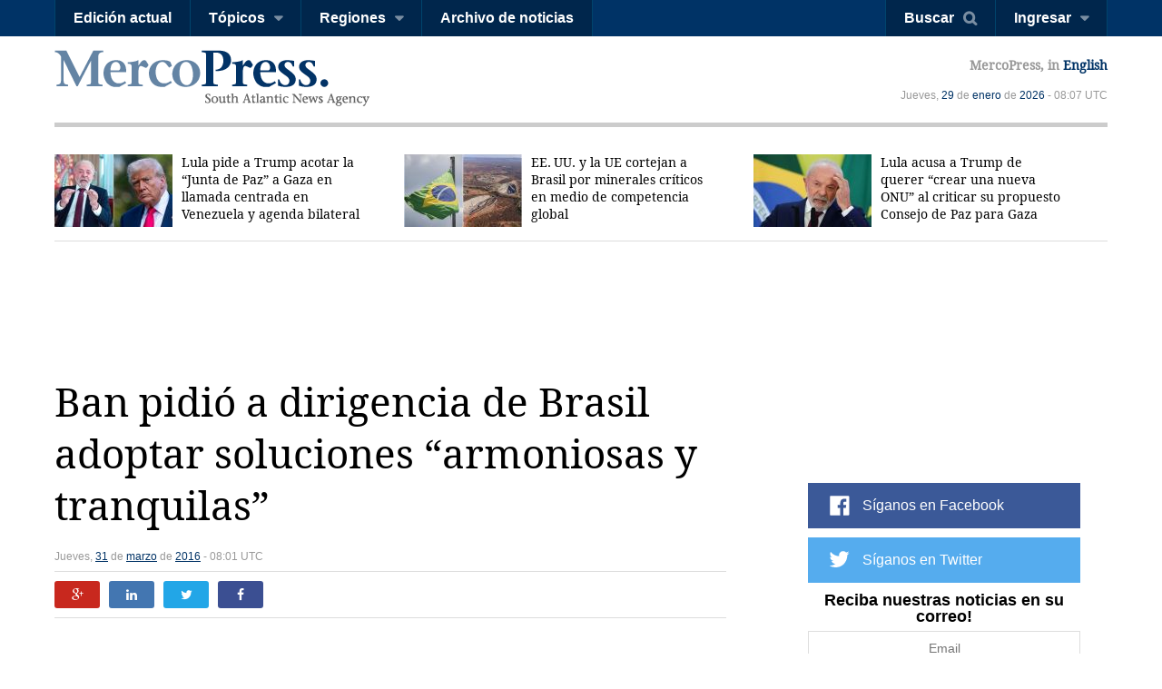

--- FILE ---
content_type: text/html; charset=utf-8
request_url: https://es.mercopress.com/2016/03/31/ban-pidio-a-dirigencia-de-brasil-adoptar-soluciones-armoniosas-y-tranquilas
body_size: 6773
content:
<!DOCTYPE html>
<html>    
    <head>


		
<script async src="https://pagead2.googlesyndication.com/pagead/js/adsbygoogle.js"></script>
<script>
     (adsbygoogle = window.adsbygoogle || []).push({
          google_ad_client: "ca-pub-0810421337684776",
          enable_page_level_ads: true
     });
</script>


<script async custom-element="amp-auto-ads"
        src="https://cdn.ampproject.org/v0/amp-auto-ads-0.1.js">
</script>


        <meta charset="utf-8">
        <meta name="viewport" content="width=device-width, initial-scale=1.0">
        <title>Ban pidió a dirigencia de Brasil adoptar soluciones "armoniosas y tranquilas" &mdash; MercoPress</title>
        <meta name="title" content="Ban pidió a dirigencia de Brasil adoptar soluciones "armoniosas y tranquilas" &mdash; MercoPress" />
           
        <meta property="og:title" content="Ban pidi&oacute; a dirigencia de Brasil adoptar soluciones &#147;armoniosas y tranquilas&#148;"/>
        <meta property="og:type" content="article"/>
        <meta property="og:url" content="https://es.mercopress.com/2016/03/31/ban-pidio-a-dirigencia-de-brasil-adoptar-soluciones-armoniosas-y-tranquilas"/>
        <meta property="og:image" content="https://es.mercopress.com/data/cache/noticias/54657/600x315/ban-ki-moon-brazil.jpg"/>
        <meta property="og:site_name" content="MercoPress"/>
        <meta property="fb:app_id" content="117948204895650"/>
        <meta property="og:description"  content="El Secretario General de las Naciones Unidas Ban Ki-moon expres&oacute; su preocupaci&oacute;n por la inestabilidad pol&iacute;tica en Brasil y reclam&oacute; a los dirigentes la adopci&oacute;n de soluciones &#147;armoniosas y tranquilas&#148; frente a un escenario complejo de juicio pol&iacute;tico."/>
        
        <meta name="twitter:card" content="summary" />
        <meta name="twitter:title" content="Ban pidi&oacute; a dirigencia de Brasil adoptar soluciones &#147;armoniosas y tranquilas&#148;" />
        <meta name="twitter:description" content="El Secretario General de las Naciones Unidas Ban Ki-moon expres&oacute; su preocupaci&oacute;n por la inestabilidad pol&iacute;tica en Brasil y reclam&oacute; a los dirigentes la adopci&oacute;n de soluciones &#147;armoniosas y tranquilas&#148; frente a un escenario complejo de juicio pol&iacute;tico." />
        <meta name="twitter:image" content="http://es.mercopress.com/data/cache/noticias/54657/600x315/ban-ki-moon-brazil.jpg" />
        <meta name="twitter:url" content="https://es.mercopress.com/2016/03/31/ban-pidio-a-dirigencia-de-brasil-adoptar-soluciones-armoniosas-y-tranquilas" />  
        
                <meta name="description" content="El Secretario General de las Naciones Unidas Ban Ki-moon expresó su preocupación por la inestabilidad política en Brasil y reclamó a los dirigentes la adopción de soluciones 'armoniosas y tranquilas' frente a un escenario complejo de juicio político." />
        <meta name="keywords" content="" />
        <link rel="canonical" href="https://es.mercopress.com/2016/03/31/ban-pidio-a-dirigencia-de-brasil-adoptar-soluciones-armoniosas-y-tranquilas" />
        <meta name="language" content="es" />
        <meta http-equiv="Content-Language" content="es" />
        <meta http-equiv="imagetoolbar" content="no" />
        <meta http-equiv="Content-Type" content="text/html; charset=utf-8" />
        <link rel="icon" href="/favicon.ico" type="image/x-icon" />
        <link rel="shortcut icon" href="/favicon.ico" type="image/x-icon" />
        <link rel="alternate" type="application/rss+xml" title="Main Rss" href="/rss/" />
                <link rel='stylesheet' href='/web/cache/css/all-es.css?v=2' media='all' /> 
<link rel='stylesheet' href='/web/cache/css/screen-es.css?v=2' media='screen' /> 

        <script async src="//pagead2.googlesyndication.com/pagead/js/adsbygoogle.js"></script>
        <script>
            (adsbygoogle = window.adsbygoogle || []).push({
                google_ad_client: "ca-pub-0810421337684776",
                enable_page_level_ads: true
            });
        </script>

        <meta property="fb:pages" content="139220750082" />
        
        
        <script type="text/javascript">
            var CANONICAL = "https://es.mercopress.com/2016/03/31/ban-pidio-a-dirigencia-de-brasil-adoptar-soluciones-armoniosas-y-tranquilas";
        </script>

        <script>
            (function (i, s, o, g, r, a, m) {
                i['GoogleAnalyticsObject'] = r;
                i[r] = i[r] || function () {
                    (i[r].q = i[r].q || []).push(arguments)
                }, i[r].l = 1 * new Date();
                a = s.createElement(o),
                        m = s.getElementsByTagName(o)[0];
                a.async = 1;
                a.src = g;
                m.parentNode.insertBefore(a, m)
            })(window, document, 'script', '//www.google-analytics.com/analytics.js', 'ga');

            ga('create', 'UA-7832406-1', 'auto');
            ga('require', 'displayfeatures');
            ga('send', 'pageview');

            (function () {
                var cx = '001717448361812794838:9rap1h8e6wi';
                var gcse = document.createElement('script');
                gcse.type = 'text/javascript';
                gcse.async = true;
                gcse.src = (document.location.protocol == 'https:' ? 'https:' : 'http:') +
                        '//cse.google.com/cse.js?cx=' + cx;
                var s = document.getElementsByTagName('script')[0];
                s.parentNode.insertBefore(gcse, s);
            })();
        </script>
    </head>


    <body  id="pgArticle" >


<amp-auto-ads type="adsense"
              data-ad-client="ca-pub-0810421337684776">
</amp-auto-ads>



    <script type="text/javascript">google_analytics_domain_name = ".mercopress.com";</script>
        <div class="general-container" id="goToTop">
            <!-- Google search -->

<section class="sticky-header">


<script async src="https://pagead2.googlesyndication.com/pagead/js/adsbygoogle.js"></script>
<script>
     (adsbygoogle = window.adsbygoogle || []).push({
          google_ad_client: "ca-pub-0810421337684776",
          enable_page_level_ads: true
     });
</script>

    <nav class="menu-left">
        <a href="/" class="mp-logo"></a>
        <ul>
            <li><a href='/edicion-actual'>Edición actual</a></li>

            <li>
                <a href="#" class="has-submenu">Tópicos</a>
                <ul>
                    <li><a href='/agricultura'>Agricultura</a></li>
                    <li><a href='/economia'>Economía</a></li>
                    <li><a href='/energia'>Energía</a></li>
                    <li><a href='/entretenimiento'>Entretenimiento</a></li>
                    <li><a href='/medio-ambiente'>Medio ambiente</a></li>
                    <li><a href='/pesca'>Pesca</a></li>
                    <li><a href='/ciencia-y-salud'>Ciencia y salud</a></li>
                    <li><a href='/inversiones'>Inversiones</a></li>
                    <li><a href='/politica'>Política</a></li>
                    <li><a href='/bienes-raices'>Bienes raíces</a></li>
                    <li><a href='/turismo' class='last'>Turismo</a></li>
                </ul>
            </li>

            <li>
                <a href="#" class="has-submenu">Regiones</a>
                <ul>
                    <li><a href='/antartida'>Antártida</a></li>
                    <li><a href='/argentina'>Argentina</a></li>
                    <li><a href='/brasil'>Brasil</a></li>
                    <li><a href='/chile'>Chile</a></li>
                    <li><a href='/falklands-malvinas'>Falklands-Malvinas</a></li>
                    <li><a href='/internacional'>Internacional</a></li>
                    <li><a href='/america-latina'>América Latina</a></li>
                    <li><a href='/mercosur'>Mercosur</a></li>
                    <li><a href='/alianza-del-pacifico'>Alianza del pacífico</a></li>
                    <li><a href='/paraguay'>Paraguay</a></li>
                    <li><a href='/unasur'>Unasur</a></li>
                    <li><a href='/estados-unidos'>Estados Unidos</a></li>
                    <li><a href='/uruguay'>Uruguay</a></li>
                    <li><a href='/venezuela' class='last'>Venezuela</a></li>
                </ul>
            </li>
            <li><a href='/archivo'>Archivo de noticias</a></li>
            <div class="right-info">
                <p>MercoPress, <a href="#">en Español</a></p>
            </div>

        </ul>
    </nav>


    <nav class="menu-right">
        <ul>
            <li><a href="#" id="search-button" class="search-button">Buscar</a></li>
                                    <li><a href="#" id="loginbutton" class="has-submenu">Ingresar</a></li>
                                </ul>
    </nav>



    <form class="search-box"  action="/buscar" ><div class="cnt">
            <input type="text" name="q" placeholder="Término de búsqueda" />
            <button type="submit" class="btn">Search</button>


        </div>
    </form>

        <div class="fixed-footer">
        <div class="cnt">
            <form action="/newsletter/reporte-diario.html" method="post" id="frmSuscribe">
                <p><span>Reciba nuestras noticias en su correo!</span> <input type="email" required placeholder="Email" name="email"/> <button type="submit" class="suscribe-button btn01">Suscribirse</button> <a href="#" class="close">x</a></p>
            </form>
        </div>
    </div>
    </section>

<div class="login-box">
    <div class="cnt">
        <!--
        <span class="alert error">Oops! Wrong login information</span>
        <span class="alert warning">You must login to vote comments</span>-->
        <div id="loginMessages" class="messages">

        </div>

        <a href="#" class="close-window"></a>


        <form method="post" id="headerLoginForm" action="/usuarios/login.html" class="entryinfo">

            <input type="email" name="email"  id="email" placeholder="Email"  required/>
            <input type="password" name="pass" id="pass" placeholder="Contraseña" required />
            <span class="checkbox"><input type="checkbox" id="remember" name="remember" value="1"/> <span>Recordarme</span></span>
            <button type="submit" class="login-button">Ingresar</button>
            <a href="/usuarios/recuperar-contrasena.html" class="forgot-button">Olvidó su password?</a>
            <a href="#" class="login-facebook-button">Loguearse con Facebook</a>
        </form>

        <a href="/usuarios/crear-cuenta.html" class="create-account-button">Crear una cuenta</a>

    </div>
</div>

<header>
    <a href="#goToTop" class="menu-launcher"></a>
    <a href="#goToTop" class="login-launcher"></a>

    <a href="/" id="main-logo"><h1 class="mplogo"> MercoPress. South Atlantic News Agency</h1></a>

    <div class="right-info" >
        <p class="lang">MercoPress, in <a href="https://en.mercopress.com/">English</a></p>
        <p class="date">Jueves, <a title='Ver los artículos del 29 de Enero de 2026' href='/2026/01/29'>29</a> de <a title='Ver los artículos de Enero de 2026' href='/2026/01'>enero</a> de <a title='Ver los artículos del 2026' href='/2026'>2026</a> - 08:07 UTC</p>
    </div>
</header>
<script type="text/javascript">var ID_ITEM = '54657';</script>

<section class="news-header">
    <div class="cnt">
        <ul>
                        <li  class="first" >
                <a href="https://es.mercopress.com/2026/01/26/lula-pide-a-trump-acotar-la-junta-de-paz-a-gaza-en-llamada-centrada-en-venezuela-y-agenda-bilateral"><figure><img src="/data/cache/noticias/108825/130x80/thumb-lula.jpg" alt="Lula enfatiz&oacute; &mdash;seg&uacute;n ese relato&mdash; la importancia de preservar la paz y la estabilidad en Sudam&eacute;rica y de respetar la soberan&iacute;a de los pa&iacute;ses vecinos" width="130" /></figure>Lula pide a Trump acotar la &ldquo;Junta de Paz&rdquo; a Gaza en llamada centrada en Venezuela y agenda bilateral</a>
            </li>
                        <li >
                <a href="https://es.mercopress.com/2026/01/24/ee.-uu.-y-la-ue-cortejan-a-brasil-por-minerales-criticos-en-medio-de-competencia-global"><figure><img src="/data/cache/noticias/108802/130x80/fotojet-31-.jpg" alt="Analistas internacionales se&ntilde;alan que Brasil podr&iacute;a convertirse en un proveedor clave fuera de las tradicionales rutas dominadas por China" width="130" /></figure>EE. UU. y la UE cortejan a Brasil por minerales cr&iacute;ticos en medio de competencia global</a>
            </li>
                        <li >
                <a href="https://es.mercopress.com/2026/01/24/lula-acusa-a-trump-de-querer-crear-una-nueva-onu-al-criticar-su-propuesto-consejo-de-paz-para-gaza"><figure><img src="/data/cache/noticias/108798/130x80/lula.jpg" alt="Lula hizo esas declaraciones durante el cierre del 14.&ordm; Encuentro Nacional del Movimiento de los Trabajadores Rurales Sin Tierra (MST), en Salvador (Bah&iacute;a)" width="130" /></figure>Lula acusa a Trump de querer &ldquo;crear una nueva ONU&rdquo; al criticar su propuesto Consejo de Paz para Gaza</a>
            </li>
                    </ul>

    </div>
</section>

<section class="content-page">

<center>
<script async src="https://pagead2.googlesyndication.com/pagead/js/adsbygoogle.js"></script>
<!-- top banner -->
<ins class="adsbygoogle"
     style="display:inline-block;width:900px;height:90px"
     data-ad-client="ca-pub-0810421337684776"
     data-ad-slot="8402237072"></ins>
<script>
     (adsbygoogle = window.adsbygoogle || []).push({});
</script>
<p>&nbsp;</p>
</center>


<p>&nbsp;</p>

    <div class="cnt">
        <h2 class="title">Ban pidi&oacute; a dirigencia de Brasil adoptar soluciones &#147;armoniosas y tranquilas&#148;</h2>
        <div class="content-data">
            <span>Jueves, <a title='Ver los artículos del 31 de Marzo de 2016' href='/2016/03/31'>31</a> de <a title='Ver los artículos de Marzo de 2016' href='/2016/03'>marzo</a> de <a title='Ver los artículos del 2016' href='/2016'>2016</a> - 08:01 UTC</span>
                    </div>

        <div class="social-links">
            <a href="https://plus.google.com/share?url=https://es.mercopress.com/2016/03/31/ban-pidio-a-dirigencia-de-brasil-adoptar-soluciones-armoniosas-y-tranquilas" target="_blank" class="google-button"></a>
            <a href="https://www.linkedin.com/shareArticle?mini=true&url=https://es.mercopress.com/2016/03/31/ban-pidio-a-dirigencia-de-brasil-adoptar-soluciones-armoniosas-y-tranquilas&title=Ban pidi&oacute; a dirigencia de Brasil adoptar soluciones &#147;armoniosas y tranquilas&#148;&summary=El Secretario General de las Naciones Unidas Ban Ki-moon expres&oacute; su preocupaci&oacute;n por la inestabilidad pol&iacute;tica en Brasil y reclam&oacute; a los dirigentes la adopci&oacute;n de soluciones &#147;armoniosas y tranquilas&#148; frente a un escenario complejo de juicio pol&iacute;tico." class="linkedin-button"  target="_blank" ></a>
            <a href="http://twitter.com/home?status=https://es.mercopress.com/2016/03/31/ban-pidio-a-dirigencia-de-brasil-adoptar-soluciones-armoniosas-y-tranquilas"  target="_blank" class="twitter-button"></a>
            <a href="http://www.facebook.com/sharer.php?u=https://es.mercopress.com/2016/03/31/ban-pidio-a-dirigencia-de-brasil-adoptar-soluciones-armoniosas-y-tranquilas" target="_blank" class="facebook-button"></a>
        </div>
        

        <div class="banner gadds articleTop">
         <script async src="https://pagead2.googlesyndication.com/pagead/js/adsbygoogle.js"></script>
<!-- Article Top -->
<ins class="adsbygoogle"
     style="display:inline-block;width:728px;height:90px"
     data-ad-client="ca-pub-0810421337684776"
     data-ad-slot="1536294251"></ins>
<script>
     (adsbygoogle = window.adsbygoogle || []).push({});
</script>
        </div>

        
        
        <figure class="">
            <a href="/data/cache/noticias/54657/0x0/ban-ki-moon-brazil.jpg" class="gallery" title="&#147;Por el momento es un problema dom&eacute;stico, pero Brasil es muy importante y cualquier inestabilidad pol&iacute;tica en Brasil es una preocupaci&oacute;n para nosotros&#148;"><img src="/data/cache/noticias/54657/760x480/ban-ki-moon-brazil.jpg" alt="&#147;Por el momento es un problema dom&eacute;stico, pero Brasil es muy importante y cualquier inestabilidad pol&iacute;tica en Brasil es una preocupaci&oacute;n para nosotros&#148;" /></a>
            <span>&#147;Por el momento es un problema dom&eacute;stico, pero Brasil es muy importante y cualquier inestabilidad pol&iacute;tica en Brasil es una preocupaci&oacute;n para nosotros&#148;</span>        </figure>
        
        
        <p>El Secretario General de las Naciones Unidas Ban Ki-moon expres&oacute; su preocupaci&oacute;n por la inestabilidad pol&iacute;tica en Brasil y reclam&oacute; a los dirigentes la adopci&oacute;n de soluciones &#147;armoniosas y tranquilas&#148; frente a un escenario complejo de juicio pol&iacute;tico.</p>

        <p>&nbsp;&#147;Por el momento este es un problema dom&eacute;stico, pero Brasil es un pa&iacute;s muy importante y cualquier inestabilidad pol&iacute;tica en Brasil es una preocupaci&oacute;n para nosotros&#148;, dijo Ban a la agencia privada brasile&ntilde;a Estado en Ginebra.</p>
<p>La declaraci&oacute;n ocurre luego que el martes el Partido del Movimiento de la Democracia Brasile&ntilde;a (PMDB) del vicepresidente Michel Temer decidiera bajarse del gobierno y de la base aliada en el Congreso para respaldar el juicio pol&iacute;tico por supuesta violaci&oacute;n a la ley de responsabilidad fiscal que la oposici&oacute;n comanda en la C&aacute;mara de Diputados.</p>
<p>&#147;Pido que los dirigentes adopten soluciones armoniosas y tranquilas. S&eacute; que es un desaf&iacute;o que el pa&iacute;s est&aacute; viviendo pero creo que lograr&aacute;n superar este momento&#148;, agreg&oacute; Ban.</p>
        <div class="banner gadds articleBottom">
            <script async src="//pagead2.googlesyndication.com/pagead/js/adsbygoogle.js"></script>
            <!-- Article Bottom -->
            <ins class="adsbygoogle"
                 style="display:block"
                 data-ad-client="ca-pub-0810421337684776"
                 data-ad-slot="8141231059"
                 data-ad-format="auto"></ins>
            <script>
    (adsbygoogle = window.adsbygoogle || []).push({});
            </script>

<center>
<script async src="//pagead2.googlesyndication.com/pagead/js/adsbygoogle.js"></script>
<ins class="adsbygoogle"
     style="display:block"
     data-ad-format="autorelaxed"
     data-ad-client="ca-pub-0810421337684776"
     data-ad-slot="9817360716"></ins>
<script>
     (adsbygoogle = window.adsbygoogle || []).push({});
</script>

<script async src="//pagead2.googlesyndication.com/pagead/js/adsbygoogle.js"></script>
<!-- Sidebox articles -->
<ins class="adsbygoogle"
     style="display:block"
     data-ad-client="ca-pub-0810421337684776"
     data-ad-slot="7921515023"
     data-ad-format="auto"
     data-full-width-responsive="true"></ins>
<script>
(adsbygoogle = window.adsbygoogle || []).push({});
</script>


</center>



        </div>

                <div class="categories">
  <span><strong>Categorías:</strong>
  <a href="/politica">Pol&iacute;tica</a>, <a href="/brasil">Brasil</a>, <a href="/internacional">Internacional</a>.
  </span>

</div>
        <div>
            <div class="tags">
  <span><strong>Tags:</strong>
  <a href="/tags/ban-ki-moon">Ban Ki-moon</a>, <a href="/tags/brasil">Brasil</a>, <a href="/tags/dilma-rousseff">Dilma Rousseff</a>, <a href="/tags/michel-temer">Michel Temer</a>, <a href="/tags/partido-del-movimiento-democratico-brasileno-pmdb">Partido del Movimiento Democrático Brasileño (PMDB)</a>.
  </span>
</div>
        </div>

        

            </div>

    
<div class="sidebar">
    
    <script async src="//pagead2.googlesyndication.com/pagead/js/adsbygoogle.js"></script>
<!-- sobre redes home chico -->
<ins class="adsbygoogle"
     style="display:inline-block;width:320px;height:100px"
     data-ad-client="ca-pub-0810421337684776"
     data-ad-slot="9191824818"></ins>
<script>
(adsbygoogle = window.adsbygoogle || []).push({});
</script>
<p>&nbsp;</p>
    <ul class="follow-us">
                    <script type="text/javascript" src="//downloads.mailchimp.com/js/signup-forms/popup/unique-methods/embed.js" data-dojo-config="usePlainJson: true, isDebug: false"></script><script type="text/javascript">window.dojoRequire(["mojo/signup-forms/Loader"], function(L) { L.start({"baseUrl":"mc.us15.list-manage.com","uuid":"b34fc19565217f80c01a745f5","lid":"a8825d36d7","uniqueMethods":true}) })</script>
        <li class="fb"><a target="_blank" href="https://www.facebook.com/mercopressespanol">Síganos en Facebook</a></li> 
        <li class="tw"><a target="_blank" href="https://twitter.com/mercopresses">Síganos en Twitter</a></li> 
                <li class="newsletterSide">
            <form action="/newsletter/reporte-diario.html" method="post" id="frmSuscribe">
                <p>
                    <span>Reciba nuestras noticias en su correo!</span>
                    <input type="email" required placeholder="Email" name="email"/>
                    <button type="submit" class="btn01 suscribe-button ">Suscribirse</button>
                </p>
            </form>
        </li>
    </ul>


        <span class="banner">
        <a href="http://www.falklandislands.com" onclick="pageTracker._trackEvent('Banner', 'Click', 'Falkland Islands Tourism Board');" rel="nofollow"><img src="/data/publicidad/64/fitb-logo.png" width="300" height="175" alt="Advertisement" /></a>
    </span>
    
<p>&nbsp;</p>

    <div class="banner gadds">
        <script async src="//pagead2.googlesyndication.com/pagead/js/adsbygoogle.js"></script>
        <!-- Sidebar Top -->
        <ins class="adsbygoogle"
             style="display:block"
             data-ad-client="ca-pub-0810421337684776"
             data-ad-slot="6664497850"
             data-ad-format="auto"></ins>
        <script>
            (adsbygoogle = window.adsbygoogle || []).push({});
        </script>
        
    <p>&nbsp;</p>    
    
<script async src="https://pagead2.googlesyndication.com/pagead/js/adsbygoogle.js"></script>
<!-- sidebar mas chico 2 -->
<ins class="adsbygoogle"
     style="display:block"
     data-ad-client="ca-pub-0810421337684776"
     data-ad-slot="6390149034"
     data-ad-format="auto"
     data-full-width-responsive="true"></ins>
<script>
     (adsbygoogle = window.adsbygoogle || []).push({});
</script>

    </div>

   
  
    
</div></section>

<footer>
    <div class="cnt">
        <nav>
            <ul>
                <li><a href="/sobre-mercopress">Sobre MercoPress.</a></li>
                <li class="separator">|</li>
                <!--<li><a href="#">Mercosur</a></li>
                <li class="separator">|</li>-->
                <li><a href='/feeds'>RSS Feeds</a></li>
                <li class="separator">|</li>
                <li><a href='/contactenos'>Contáctenos</a></li>
                <li class="separator">|</li>
                <li><a href='/publicite'>Publicite</a></li>
            </ul>
        </nav>
        <span class="legal">© Copyright 1997 - 2019, MercoPress.</span>
    </div>
</footer>

</div>

<!--Footer Scripts-->
<script src="https://code.jquery.com/jquery-2.2.0.min.js"></script>
  <script type='text/javascript' src='/web/cache/js/scripts-es.js?v=06'></script>

<div id="fb-root"></div>
<script src="//connect.facebook.net/es_ES/all.js"></script>
<script>
            FB.init({appId: '117948204895650', status: true, cookie: true, xfbml: true});
                FB.Event.subscribe('auth.login', function (response) {
                var href = location.href;
                if ($('body').attr('id') == 'pgRegister')
                    href = '/';
                location.assign(href + '?login-fb=1');
            });
    </script>

<script src="//platform.linkedin.com/in.js?async=true" type="text/javascript">
    lang: es_ES</script>
<script src="//platform.twitter.com/anywhere.js?id=u3UPiVB42sjT5uXInLRBXw&v=1"></script>
<script type="text/javascript"
        src="//www.google.com/cse/brand?form=searchbox&inputbox=keywords&lang=9rap1h8e6wi">
</script>
<script src="//www.google.com/uds/api?file=uds.js&amp;v=1.0&amp;key=ABQIAAAA4hvLI59k0FH6y8kSaXdF7RT2yXp_ZAY8_ufC3CFXhHIE1NvwkxQLIrf74I_-fCkc7IZTqienhKA-IQ&amp;hl=es" type="text/javascript"></script>

<!-- Start Quantcast tag -->
<script type="text/javascript"> _qoptions = {qacct: "p-06yp6v0OkV1xY"};</script>
<script type="text/javascript" src="//edge.quantserve.com/quant.js"></script>
<noscript>
<div><img src="//pixel.quantserve.com/pixel/p-06yp6v0OkV1xY.gif" style="display:none;border:none;" height="1" width="1" alt="Quantcast"/></div>
</noscript>
<!-- End Quantcast tag -->

</body>
</html>


--- FILE ---
content_type: text/html; charset=utf-8
request_url: https://www.google.com/recaptcha/api2/aframe
body_size: 113
content:
<!DOCTYPE HTML><html><head><meta http-equiv="content-type" content="text/html; charset=UTF-8"></head><body><script nonce="7FCiEEG4s3BZgbsiuq2k2Q">/** Anti-fraud and anti-abuse applications only. See google.com/recaptcha */ try{var clients={'sodar':'https://pagead2.googlesyndication.com/pagead/sodar?'};window.addEventListener("message",function(a){try{if(a.source===window.parent){var b=JSON.parse(a.data);var c=clients[b['id']];if(c){var d=document.createElement('img');d.src=c+b['params']+'&rc='+(localStorage.getItem("rc::a")?sessionStorage.getItem("rc::b"):"");window.document.body.appendChild(d);sessionStorage.setItem("rc::e",parseInt(sessionStorage.getItem("rc::e")||0)+1);localStorage.setItem("rc::h",'1769674033133');}}}catch(b){}});window.parent.postMessage("_grecaptcha_ready", "*");}catch(b){}</script></body></html>